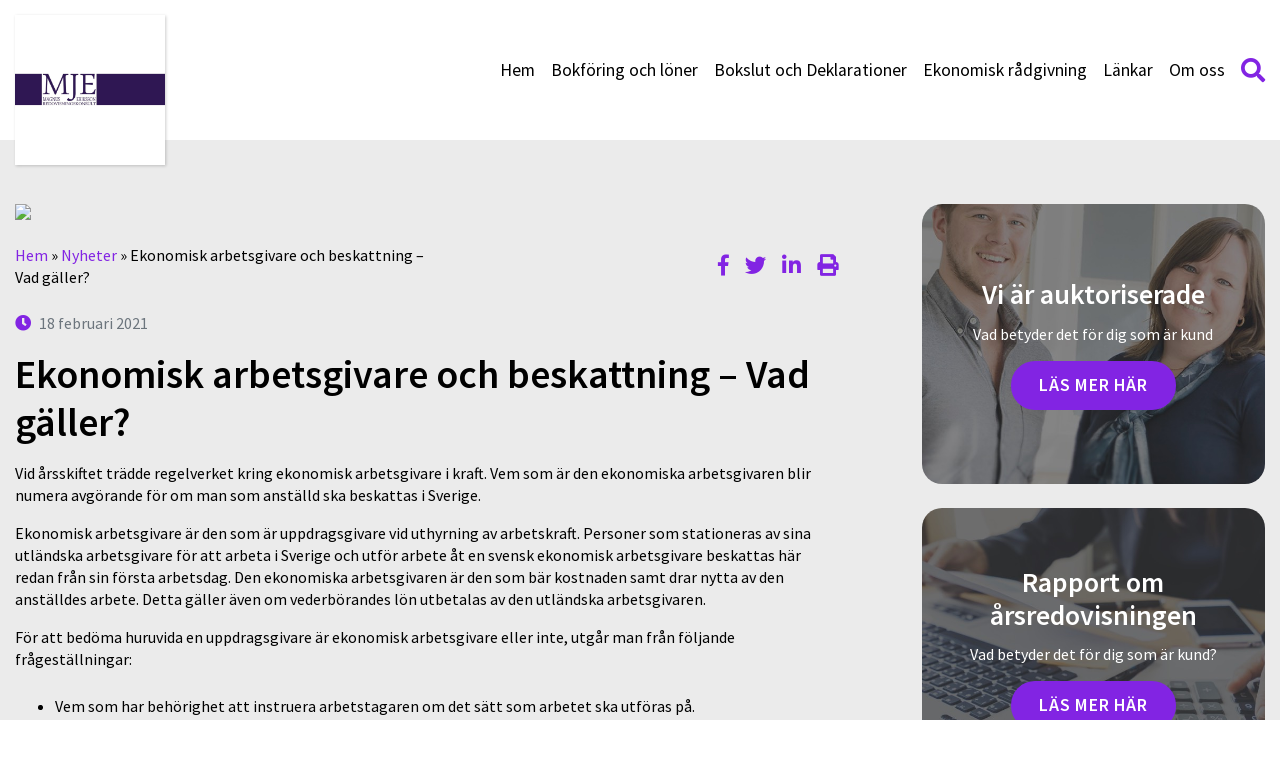

--- FILE ---
content_type: text/html; charset=UTF-8
request_url: https://www.mjeredovisningskonsultab.se/artiklar/ekonomisk-arbetsgivare-och-beskattning-vad-galler/
body_size: 18171
content:
<!DOCTYPE html>
<html lang="sv-SE">
<head>
	<meta http-equiv="X-UA-Compatible" content="IE=edge">
	<meta charset="UTF-8" />
<script type="text/javascript">
var gform;gform||(document.addEventListener("gform_main_scripts_loaded",function(){gform.scriptsLoaded=!0}),window.addEventListener("DOMContentLoaded",function(){gform.domLoaded=!0}),gform={domLoaded:!1,scriptsLoaded:!1,initializeOnLoaded:function(o){gform.domLoaded&&gform.scriptsLoaded?o():!gform.domLoaded&&gform.scriptsLoaded?window.addEventListener("DOMContentLoaded",o):document.addEventListener("gform_main_scripts_loaded",o)},hooks:{action:{},filter:{}},addAction:function(o,n,r,t){gform.addHook("action",o,n,r,t)},addFilter:function(o,n,r,t){gform.addHook("filter",o,n,r,t)},doAction:function(o){gform.doHook("action",o,arguments)},applyFilters:function(o){return gform.doHook("filter",o,arguments)},removeAction:function(o,n){gform.removeHook("action",o,n)},removeFilter:function(o,n,r){gform.removeHook("filter",o,n,r)},addHook:function(o,n,r,t,i){null==gform.hooks[o][n]&&(gform.hooks[o][n]=[]);var e=gform.hooks[o][n];null==i&&(i=n+"_"+e.length),gform.hooks[o][n].push({tag:i,callable:r,priority:t=null==t?10:t})},doHook:function(n,o,r){var t;if(r=Array.prototype.slice.call(r,1),null!=gform.hooks[n][o]&&((o=gform.hooks[n][o]).sort(function(o,n){return o.priority-n.priority}),o.forEach(function(o){"function"!=typeof(t=o.callable)&&(t=window[t]),"action"==n?t.apply(null,r):r[0]=t.apply(null,r)})),"filter"==n)return r[0]},removeHook:function(o,n,t,i){var r;null!=gform.hooks[o][n]&&(r=(r=gform.hooks[o][n]).filter(function(o,n,r){return!!(null!=i&&i!=o.tag||null!=t&&t!=o.priority)}),gform.hooks[o][n]=r)}});
</script>

	<meta name="viewport" content="width=device-width, initial-scale=1, user-scalable=0">	
	<link rel="pingback" href="https://www.mjeredovisningskonsultab.se/xmlrpc.php" />
	<meta name='robots' content='index, follow, max-image-preview:large, max-snippet:-1, max-video-preview:-1' />
<meta name="google-site-verification" content="DUpO0Ck-41hQloK2fs6Kr-v9cS82pCelgFhosoaFx3Y" />
<meta name="google-site-verification" content="sT-vQvS1Tl0xmRv5rOlaPDF2SgnUkL9sGVPEJnLCPqg" />

	<!-- This site is optimized with the Yoast SEO plugin v19.10 - https://yoast.com/wordpress/plugins/seo/ -->
	<title>Ekonomisk arbetsgivare och beskattning – Vad gäller? - MJE Redovisningskonsult AB</title>
	<link rel="canonical" href="https://www.mjeredovisningskonsultab.se/artiklar/ekonomisk-arbetsgivare-och-beskattning-vad-galler/" />
	<meta property="og:locale" content="sv_SE" />
	<meta property="og:type" content="article" />
	<meta property="og:title" content="Ekonomisk arbetsgivare och beskattning – Vad gäller? - MJE Redovisningskonsult AB" />
	<meta property="og:description" content="Vid årsskiftet trädde regelverket kring ekonomisk arbetsgivare i kraft. Vem som är den ekonomiska arbetsgivaren blir numera avgörande för om man som anställd ska beskattas i ..." />
	<meta property="og:url" content="https://www.mjeredovisningskonsultab.se/artiklar/ekonomisk-arbetsgivare-och-beskattning-vad-galler/" />
	<meta property="og:site_name" content="MJE Redovisningskonsult AB" />
	<meta property="article:published_time" content="2021-02-18T00:36:18+00:00" />
	<meta name="twitter:label1" content="Skriven av" />
	<meta name="twitter:data1" content="" />
	<meta name="twitter:label2" content="Beräknad lästid" />
	<meta name="twitter:data2" content="3 minuter" />
	<script type="application/ld+json" class="yoast-schema-graph">{"@context":"https://schema.org","@graph":[{"@type":"WebPage","@id":"https://www.mjeredovisningskonsultab.se/artiklar/ekonomisk-arbetsgivare-och-beskattning-vad-galler/","url":"https://www.mjeredovisningskonsultab.se/artiklar/ekonomisk-arbetsgivare-och-beskattning-vad-galler/","name":"Ekonomisk arbetsgivare och beskattning – Vad gäller? - MJE Redovisningskonsult AB","isPartOf":{"@id":"https://www.mjeredovisningskonsultab.se/#website"},"datePublished":"2021-02-18T00:36:18+00:00","dateModified":"2021-02-18T00:36:18+00:00","author":{"@id":""},"breadcrumb":{"@id":"https://www.mjeredovisningskonsultab.se/artiklar/ekonomisk-arbetsgivare-och-beskattning-vad-galler/#breadcrumb"},"inLanguage":"sv-SE","potentialAction":[{"@type":"ReadAction","target":["https://www.mjeredovisningskonsultab.se/artiklar/ekonomisk-arbetsgivare-och-beskattning-vad-galler/"]}]},{"@type":"BreadcrumbList","@id":"https://www.mjeredovisningskonsultab.se/artiklar/ekonomisk-arbetsgivare-och-beskattning-vad-galler/#breadcrumb","itemListElement":[{"@type":"ListItem","position":1,"name":"Hem","item":"https://www.mjeredovisningskonsultab.se/"},{"@type":"ListItem","position":2,"name":"Nyheter","item":"https://www.mjeredovisningskonsultab.se/nyhetsarkivet/"},{"@type":"ListItem","position":3,"name":"Ekonomisk arbetsgivare och beskattning – Vad gäller?"}]},{"@type":"WebSite","@id":"https://www.mjeredovisningskonsultab.se/#website","url":"https://www.mjeredovisningskonsultab.se/","name":"MJE Redovisningskonsult AB","description":"","potentialAction":[{"@type":"SearchAction","target":{"@type":"EntryPoint","urlTemplate":"https://www.mjeredovisningskonsultab.se/?s={search_term_string}"},"query-input":"required name=search_term_string"}],"inLanguage":"sv-SE"},{"@type":"Person","@id":"","url":"https://www.mjeredovisningskonsultab.se/author/"}]}</script>
	<!-- / Yoast SEO plugin. -->


<link rel='dns-prefetch' href='//www.google.com' />
<link rel='dns-prefetch' href='//maxcdn.bootstrapcdn.com' />
<script type="text/javascript">
window._wpemojiSettings = {"baseUrl":"https:\/\/s.w.org\/images\/core\/emoji\/14.0.0\/72x72\/","ext":".png","svgUrl":"https:\/\/s.w.org\/images\/core\/emoji\/14.0.0\/svg\/","svgExt":".svg","source":{"concatemoji":"https:\/\/www.mjeredovisningskonsultab.se\/wp-includes\/js\/wp-emoji-release.min.js?ver=6.1.9"}};
/*! This file is auto-generated */
!function(e,a,t){var n,r,o,i=a.createElement("canvas"),p=i.getContext&&i.getContext("2d");function s(e,t){var a=String.fromCharCode,e=(p.clearRect(0,0,i.width,i.height),p.fillText(a.apply(this,e),0,0),i.toDataURL());return p.clearRect(0,0,i.width,i.height),p.fillText(a.apply(this,t),0,0),e===i.toDataURL()}function c(e){var t=a.createElement("script");t.src=e,t.defer=t.type="text/javascript",a.getElementsByTagName("head")[0].appendChild(t)}for(o=Array("flag","emoji"),t.supports={everything:!0,everythingExceptFlag:!0},r=0;r<o.length;r++)t.supports[o[r]]=function(e){if(p&&p.fillText)switch(p.textBaseline="top",p.font="600 32px Arial",e){case"flag":return s([127987,65039,8205,9895,65039],[127987,65039,8203,9895,65039])?!1:!s([55356,56826,55356,56819],[55356,56826,8203,55356,56819])&&!s([55356,57332,56128,56423,56128,56418,56128,56421,56128,56430,56128,56423,56128,56447],[55356,57332,8203,56128,56423,8203,56128,56418,8203,56128,56421,8203,56128,56430,8203,56128,56423,8203,56128,56447]);case"emoji":return!s([129777,127995,8205,129778,127999],[129777,127995,8203,129778,127999])}return!1}(o[r]),t.supports.everything=t.supports.everything&&t.supports[o[r]],"flag"!==o[r]&&(t.supports.everythingExceptFlag=t.supports.everythingExceptFlag&&t.supports[o[r]]);t.supports.everythingExceptFlag=t.supports.everythingExceptFlag&&!t.supports.flag,t.DOMReady=!1,t.readyCallback=function(){t.DOMReady=!0},t.supports.everything||(n=function(){t.readyCallback()},a.addEventListener?(a.addEventListener("DOMContentLoaded",n,!1),e.addEventListener("load",n,!1)):(e.attachEvent("onload",n),a.attachEvent("onreadystatechange",function(){"complete"===a.readyState&&t.readyCallback()})),(e=t.source||{}).concatemoji?c(e.concatemoji):e.wpemoji&&e.twemoji&&(c(e.twemoji),c(e.wpemoji)))}(window,document,window._wpemojiSettings);
</script>
<style type="text/css">
img.wp-smiley,
img.emoji {
	display: inline !important;
	border: none !important;
	box-shadow: none !important;
	height: 1em !important;
	width: 1em !important;
	margin: 0 0.07em !important;
	vertical-align: -0.1em !important;
	background: none !important;
	padding: 0 !important;
}
</style>
	<link rel='stylesheet' id='wp-block-library-css' href='https://www.mjeredovisningskonsultab.se/wp-includes/css/dist/block-library/style.min.css?ver=6.1.9' type='text/css' media='all' />
<link rel='stylesheet' id='classic-theme-styles-css' href='https://www.mjeredovisningskonsultab.se/wp-includes/css/classic-themes.min.css?ver=1' type='text/css' media='all' />
<style id='global-styles-inline-css' type='text/css'>
body{--wp--preset--color--black: #000000;--wp--preset--color--cyan-bluish-gray: #abb8c3;--wp--preset--color--white: #ffffff;--wp--preset--color--pale-pink: #f78da7;--wp--preset--color--vivid-red: #cf2e2e;--wp--preset--color--luminous-vivid-orange: #ff6900;--wp--preset--color--luminous-vivid-amber: #fcb900;--wp--preset--color--light-green-cyan: #7bdcb5;--wp--preset--color--vivid-green-cyan: #00d084;--wp--preset--color--pale-cyan-blue: #8ed1fc;--wp--preset--color--vivid-cyan-blue: #0693e3;--wp--preset--color--vivid-purple: #9b51e0;--wp--preset--gradient--vivid-cyan-blue-to-vivid-purple: linear-gradient(135deg,rgba(6,147,227,1) 0%,rgb(155,81,224) 100%);--wp--preset--gradient--light-green-cyan-to-vivid-green-cyan: linear-gradient(135deg,rgb(122,220,180) 0%,rgb(0,208,130) 100%);--wp--preset--gradient--luminous-vivid-amber-to-luminous-vivid-orange: linear-gradient(135deg,rgba(252,185,0,1) 0%,rgba(255,105,0,1) 100%);--wp--preset--gradient--luminous-vivid-orange-to-vivid-red: linear-gradient(135deg,rgba(255,105,0,1) 0%,rgb(207,46,46) 100%);--wp--preset--gradient--very-light-gray-to-cyan-bluish-gray: linear-gradient(135deg,rgb(238,238,238) 0%,rgb(169,184,195) 100%);--wp--preset--gradient--cool-to-warm-spectrum: linear-gradient(135deg,rgb(74,234,220) 0%,rgb(151,120,209) 20%,rgb(207,42,186) 40%,rgb(238,44,130) 60%,rgb(251,105,98) 80%,rgb(254,248,76) 100%);--wp--preset--gradient--blush-light-purple: linear-gradient(135deg,rgb(255,206,236) 0%,rgb(152,150,240) 100%);--wp--preset--gradient--blush-bordeaux: linear-gradient(135deg,rgb(254,205,165) 0%,rgb(254,45,45) 50%,rgb(107,0,62) 100%);--wp--preset--gradient--luminous-dusk: linear-gradient(135deg,rgb(255,203,112) 0%,rgb(199,81,192) 50%,rgb(65,88,208) 100%);--wp--preset--gradient--pale-ocean: linear-gradient(135deg,rgb(255,245,203) 0%,rgb(182,227,212) 50%,rgb(51,167,181) 100%);--wp--preset--gradient--electric-grass: linear-gradient(135deg,rgb(202,248,128) 0%,rgb(113,206,126) 100%);--wp--preset--gradient--midnight: linear-gradient(135deg,rgb(2,3,129) 0%,rgb(40,116,252) 100%);--wp--preset--duotone--dark-grayscale: url('#wp-duotone-dark-grayscale');--wp--preset--duotone--grayscale: url('#wp-duotone-grayscale');--wp--preset--duotone--purple-yellow: url('#wp-duotone-purple-yellow');--wp--preset--duotone--blue-red: url('#wp-duotone-blue-red');--wp--preset--duotone--midnight: url('#wp-duotone-midnight');--wp--preset--duotone--magenta-yellow: url('#wp-duotone-magenta-yellow');--wp--preset--duotone--purple-green: url('#wp-duotone-purple-green');--wp--preset--duotone--blue-orange: url('#wp-duotone-blue-orange');--wp--preset--font-size--small: 13px;--wp--preset--font-size--medium: 20px;--wp--preset--font-size--large: 36px;--wp--preset--font-size--x-large: 42px;--wp--preset--spacing--20: 0.44rem;--wp--preset--spacing--30: 0.67rem;--wp--preset--spacing--40: 1rem;--wp--preset--spacing--50: 1.5rem;--wp--preset--spacing--60: 2.25rem;--wp--preset--spacing--70: 3.38rem;--wp--preset--spacing--80: 5.06rem;}:where(.is-layout-flex){gap: 0.5em;}body .is-layout-flow > .alignleft{float: left;margin-inline-start: 0;margin-inline-end: 2em;}body .is-layout-flow > .alignright{float: right;margin-inline-start: 2em;margin-inline-end: 0;}body .is-layout-flow > .aligncenter{margin-left: auto !important;margin-right: auto !important;}body .is-layout-constrained > .alignleft{float: left;margin-inline-start: 0;margin-inline-end: 2em;}body .is-layout-constrained > .alignright{float: right;margin-inline-start: 2em;margin-inline-end: 0;}body .is-layout-constrained > .aligncenter{margin-left: auto !important;margin-right: auto !important;}body .is-layout-constrained > :where(:not(.alignleft):not(.alignright):not(.alignfull)){max-width: var(--wp--style--global--content-size);margin-left: auto !important;margin-right: auto !important;}body .is-layout-constrained > .alignwide{max-width: var(--wp--style--global--wide-size);}body .is-layout-flex{display: flex;}body .is-layout-flex{flex-wrap: wrap;align-items: center;}body .is-layout-flex > *{margin: 0;}:where(.wp-block-columns.is-layout-flex){gap: 2em;}.has-black-color{color: var(--wp--preset--color--black) !important;}.has-cyan-bluish-gray-color{color: var(--wp--preset--color--cyan-bluish-gray) !important;}.has-white-color{color: var(--wp--preset--color--white) !important;}.has-pale-pink-color{color: var(--wp--preset--color--pale-pink) !important;}.has-vivid-red-color{color: var(--wp--preset--color--vivid-red) !important;}.has-luminous-vivid-orange-color{color: var(--wp--preset--color--luminous-vivid-orange) !important;}.has-luminous-vivid-amber-color{color: var(--wp--preset--color--luminous-vivid-amber) !important;}.has-light-green-cyan-color{color: var(--wp--preset--color--light-green-cyan) !important;}.has-vivid-green-cyan-color{color: var(--wp--preset--color--vivid-green-cyan) !important;}.has-pale-cyan-blue-color{color: var(--wp--preset--color--pale-cyan-blue) !important;}.has-vivid-cyan-blue-color{color: var(--wp--preset--color--vivid-cyan-blue) !important;}.has-vivid-purple-color{color: var(--wp--preset--color--vivid-purple) !important;}.has-black-background-color{background-color: var(--wp--preset--color--black) !important;}.has-cyan-bluish-gray-background-color{background-color: var(--wp--preset--color--cyan-bluish-gray) !important;}.has-white-background-color{background-color: var(--wp--preset--color--white) !important;}.has-pale-pink-background-color{background-color: var(--wp--preset--color--pale-pink) !important;}.has-vivid-red-background-color{background-color: var(--wp--preset--color--vivid-red) !important;}.has-luminous-vivid-orange-background-color{background-color: var(--wp--preset--color--luminous-vivid-orange) !important;}.has-luminous-vivid-amber-background-color{background-color: var(--wp--preset--color--luminous-vivid-amber) !important;}.has-light-green-cyan-background-color{background-color: var(--wp--preset--color--light-green-cyan) !important;}.has-vivid-green-cyan-background-color{background-color: var(--wp--preset--color--vivid-green-cyan) !important;}.has-pale-cyan-blue-background-color{background-color: var(--wp--preset--color--pale-cyan-blue) !important;}.has-vivid-cyan-blue-background-color{background-color: var(--wp--preset--color--vivid-cyan-blue) !important;}.has-vivid-purple-background-color{background-color: var(--wp--preset--color--vivid-purple) !important;}.has-black-border-color{border-color: var(--wp--preset--color--black) !important;}.has-cyan-bluish-gray-border-color{border-color: var(--wp--preset--color--cyan-bluish-gray) !important;}.has-white-border-color{border-color: var(--wp--preset--color--white) !important;}.has-pale-pink-border-color{border-color: var(--wp--preset--color--pale-pink) !important;}.has-vivid-red-border-color{border-color: var(--wp--preset--color--vivid-red) !important;}.has-luminous-vivid-orange-border-color{border-color: var(--wp--preset--color--luminous-vivid-orange) !important;}.has-luminous-vivid-amber-border-color{border-color: var(--wp--preset--color--luminous-vivid-amber) !important;}.has-light-green-cyan-border-color{border-color: var(--wp--preset--color--light-green-cyan) !important;}.has-vivid-green-cyan-border-color{border-color: var(--wp--preset--color--vivid-green-cyan) !important;}.has-pale-cyan-blue-border-color{border-color: var(--wp--preset--color--pale-cyan-blue) !important;}.has-vivid-cyan-blue-border-color{border-color: var(--wp--preset--color--vivid-cyan-blue) !important;}.has-vivid-purple-border-color{border-color: var(--wp--preset--color--vivid-purple) !important;}.has-vivid-cyan-blue-to-vivid-purple-gradient-background{background: var(--wp--preset--gradient--vivid-cyan-blue-to-vivid-purple) !important;}.has-light-green-cyan-to-vivid-green-cyan-gradient-background{background: var(--wp--preset--gradient--light-green-cyan-to-vivid-green-cyan) !important;}.has-luminous-vivid-amber-to-luminous-vivid-orange-gradient-background{background: var(--wp--preset--gradient--luminous-vivid-amber-to-luminous-vivid-orange) !important;}.has-luminous-vivid-orange-to-vivid-red-gradient-background{background: var(--wp--preset--gradient--luminous-vivid-orange-to-vivid-red) !important;}.has-very-light-gray-to-cyan-bluish-gray-gradient-background{background: var(--wp--preset--gradient--very-light-gray-to-cyan-bluish-gray) !important;}.has-cool-to-warm-spectrum-gradient-background{background: var(--wp--preset--gradient--cool-to-warm-spectrum) !important;}.has-blush-light-purple-gradient-background{background: var(--wp--preset--gradient--blush-light-purple) !important;}.has-blush-bordeaux-gradient-background{background: var(--wp--preset--gradient--blush-bordeaux) !important;}.has-luminous-dusk-gradient-background{background: var(--wp--preset--gradient--luminous-dusk) !important;}.has-pale-ocean-gradient-background{background: var(--wp--preset--gradient--pale-ocean) !important;}.has-electric-grass-gradient-background{background: var(--wp--preset--gradient--electric-grass) !important;}.has-midnight-gradient-background{background: var(--wp--preset--gradient--midnight) !important;}.has-small-font-size{font-size: var(--wp--preset--font-size--small) !important;}.has-medium-font-size{font-size: var(--wp--preset--font-size--medium) !important;}.has-large-font-size{font-size: var(--wp--preset--font-size--large) !important;}.has-x-large-font-size{font-size: var(--wp--preset--font-size--x-large) !important;}
.wp-block-navigation a:where(:not(.wp-element-button)){color: inherit;}
:where(.wp-block-columns.is-layout-flex){gap: 2em;}
.wp-block-pullquote{font-size: 1.5em;line-height: 1.6;}
</style>
<link rel='stylesheet' id='theme-my-login-css' href='https://www.mjeredovisningskonsultab.se/wp-content/plugins/theme-my-login/assets/styles/theme-my-login.min.css?ver=7.1.5' type='text/css' media='all' />
<link rel='stylesheet' id='advanced-google-recaptcha-style-css' href='https://www.mjeredovisningskonsultab.se/wp-content/plugins/advanced-google-recaptcha/assets/css/captcha.min.css?ver=1.0.12' type='text/css' media='all' />
<link rel='stylesheet' id='style-css' href='https://www.mjeredovisningskonsultab.se/wp-content/cache/autoptimize/224/css/autoptimize_single_fab510f8760cd46cb9a3bb12fdaae6d3.css?ver=1743420423' type='text/css' media='all' />
<link rel='stylesheet' id='font-awesome-css' href='//maxcdn.bootstrapcdn.com/font-awesome/4.7.0/css/font-awesome.min.css' type='text/css' media='all' />
<link rel='stylesheet' id='dashicons-css' href='https://www.mjeredovisningskonsultab.se/wp-includes/css/dashicons.min.css?ver=6.1.9' type='text/css' media='all' />
<link rel='stylesheet' id='acf-global-css' href='https://www.mjeredovisningskonsultab.se/wp-content/cache/autoptimize/224/css/autoptimize_single_d7aba37db2ed2ddf55d4112f1a1d7450.css?ver=6.0.4' type='text/css' media='all' />
<link rel='stylesheet' id='acf-input-css' href='https://www.mjeredovisningskonsultab.se/wp-content/cache/autoptimize/224/css/autoptimize_single_dbd237ce7607d4b1a54c34ac12b4aad7.css?ver=6.0.4' type='text/css' media='all' />
<link rel='stylesheet' id='acf-pro-input-css' href='https://www.mjeredovisningskonsultab.se/wp-content/cache/autoptimize/224/css/autoptimize_single_7d0a0014f708701a8892279fb9c91b5e.css?ver=6.0.4' type='text/css' media='all' />
<link rel='stylesheet' id='select2-css' href='https://www.mjeredovisningskonsultab.se/wp-content/plugins/advanced-custom-fields-pro/assets/inc/select2/4/select2.min.css?ver=4.0.13' type='text/css' media='all' />
<link rel='stylesheet' id='acf-datepicker-css' href='https://www.mjeredovisningskonsultab.se/wp-content/plugins/advanced-custom-fields-pro/assets/inc/datepicker/jquery-ui.min.css?ver=1.11.4' type='text/css' media='all' />
<link rel='stylesheet' id='acf-timepicker-css' href='https://www.mjeredovisningskonsultab.se/wp-content/plugins/advanced-custom-fields-pro/assets/inc/timepicker/jquery-ui-timepicker-addon.min.css?ver=1.6.1' type='text/css' media='all' />
<link rel='stylesheet' id='wp-color-picker-css' href='https://www.mjeredovisningskonsultab.se/wp-admin/css/color-picker.min.css?ver=6.1.9' type='text/css' media='all' />
<link rel='stylesheet' id='wppb_stylesheet-css' href='https://www.mjeredovisningskonsultab.se/wp-content/cache/autoptimize/224/css/autoptimize_single_79f99753aee7dde9719c1f7d3fe5245b.css?ver=3.8.5' type='text/css' media='all' />
<script type='text/javascript' src='https://www.mjeredovisningskonsultab.se/wp-includes/js/jquery/jquery.min.js?ver=3.6.1' id='jquery-core-js'></script>
<script type='text/javascript' src='https://www.mjeredovisningskonsultab.se/wp-includes/js/jquery/jquery-migrate.min.js?ver=3.3.2' id='jquery-migrate-js'></script>
<script type='text/javascript' id='advanced-google-recaptcha-custom-js-extra'>
/* <![CDATA[ */
var agrRecaptcha = {"site_key":"6LekjSArAAAAAOP1v-_bsGyw26cqti3ewwcY857h"};
/* ]]> */
</script>
<script type='text/javascript' src='https://www.mjeredovisningskonsultab.se/wp-content/plugins/advanced-google-recaptcha/assets/js/captcha.min.js?ver=1.0.12' id='advanced-google-recaptcha-custom-js'></script>
<script type='text/javascript' src='https://www.google.com/recaptcha/api.js?hl=sv_SE&#038;onload=agrLoad&#038;render=explicit&#038;ver=1.0.12' id='advanced-google-recaptcha-api-js'></script>
<script type='text/javascript' src='https://www.mjeredovisningskonsultab.se/wp-includes/js/jquery/ui/core.min.js?ver=1.13.2' id='jquery-ui-core-js'></script>
<script type='text/javascript' src='https://www.mjeredovisningskonsultab.se/wp-includes/js/jquery/ui/mouse.min.js?ver=1.13.2' id='jquery-ui-mouse-js'></script>
<script type='text/javascript' src='https://www.mjeredovisningskonsultab.se/wp-includes/js/jquery/ui/sortable.min.js?ver=1.13.2' id='jquery-ui-sortable-js'></script>
<script type='text/javascript' src='https://www.mjeredovisningskonsultab.se/wp-includes/js/jquery/ui/resizable.min.js?ver=1.13.2' id='jquery-ui-resizable-js'></script>
<script type='text/javascript' id='acf-js-extra'>
/* <![CDATA[ */
var acfL10n = {"Are you sure?":"\u00c4r du s\u00e4ker?","Yes":"Ja","No":"Nej","Remove":"Ta bort","Cancel":"Avbryt","The changes you made will be lost if you navigate away from this page":"De \u00e4ndringar du gjort kommer att g\u00e5 f\u00f6rlorade om du navigerar bort fr\u00e5n denna sida","Validation successful":"Validering lyckades","Validation failed":"Validering misslyckades","1 field requires attention":"1 f\u00e4lt kr\u00e4ver din uppm\u00e4rksamhet","%d fields require attention":"%d f\u00e4lt kr\u00e4ver din uppm\u00e4rksamhet","Edit field group":"Redigera f\u00e4ltgrupp","Select Image":"V\u00e4lj bild","Edit Image":"Redigera bild","Update Image":"Uppdatera bild","All images":"Alla bilder","Select File":"V\u00e4lj fil","Edit File":"Redigera fil","Update File":"Uppdatera fil","Maximum values reached ( {max} values )":"Maximala v\u00e4rden uppn\u00e5dda ( {max} v\u00e4rden)","Loading":"Laddar in","No matches found":"Inga matchningar hittades","Sorry, this browser does not support geolocation":"Denna webbl\u00e4sare saknar st\u00f6d f\u00f6r platsinformation","Minimum rows reached ({min} rows)":"Minsta till\u00e5tna antal rader uppn\u00e5tt ({min} rader)","Maximum rows reached ({max} rows)":"H\u00f6gsta till\u00e5tna antal rader uppn\u00e5tt ({max} rader)","Error loading page":"Kunde inte ladda in sida","layouts":"layouter","This field requires at least {min} {label} {identifier}":"Detta f\u00e4lt kr\u00e4ver minst {min} {label} {identifier}","This field has a limit of {max} {label} {identifier}":"Detta f\u00e4lt har en gr\u00e4ns p\u00e5 {max} {label} {identifier}","{available} {label} {identifier} available (max {max})":"{available} {label} {identifier} tillg\u00e4nglig (max {max})","{required} {label} {identifier} required (min {min})":"{required} {label} {identifier} kr\u00e4vs (min {min})","Flexible Content requires at least 1 layout":"Flexibelt inneh\u00e5ll kr\u00e4ver minst 1 layout","Add Image to Gallery":"L\u00e4gg till bild i galleriet","Maximum selection reached":"H\u00f6gsta till\u00e5tna antal val uppn\u00e5tt","Select.verb":"V\u00e4lj","Edit.verb":"Redigera","Update.verb":"Uppdatera","Uploaded to this post":"Uppladdat till detta inl\u00e4gg","Expand Details":"Expandera detaljer","Collapse Details":"Minimera detaljer","Restricted":"Begr\u00e4nsad"};
/* ]]> */
</script>
<script type='text/javascript' src='https://www.mjeredovisningskonsultab.se/wp-content/plugins/advanced-custom-fields-pro/assets/build/js/acf.min.js?ver=6.0.4' id='acf-js'></script>
<script type='text/javascript' src='https://www.mjeredovisningskonsultab.se/wp-content/plugins/advanced-custom-fields-pro/assets/build/js/acf-input.min.js?ver=6.0.4' id='acf-input-js'></script>
<script type='text/javascript' src='https://www.mjeredovisningskonsultab.se/wp-content/plugins/advanced-custom-fields-pro/assets/build/js/pro/acf-pro-input.min.js?ver=6.0.4' id='acf-pro-input-js'></script>
<script type='text/javascript' src='https://www.mjeredovisningskonsultab.se/wp-content/plugins/advanced-custom-fields-pro/assets/inc/select2/4/select2.full.min.js?ver=4.0.13' id='select2-js'></script>
<script type='text/javascript' src='https://www.mjeredovisningskonsultab.se/wp-includes/js/jquery/ui/datepicker.min.js?ver=1.13.2' id='jquery-ui-datepicker-js'></script>
<script type='text/javascript' src='https://www.mjeredovisningskonsultab.se/wp-content/plugins/advanced-custom-fields-pro/assets/inc/timepicker/jquery-ui-timepicker-addon.min.js?ver=1.6.1' id='acf-timepicker-js'></script>
<script type='text/javascript' src='https://www.mjeredovisningskonsultab.se/wp-includes/js/jquery/ui/draggable.min.js?ver=1.13.2' id='jquery-ui-draggable-js'></script>
<script type='text/javascript' src='https://www.mjeredovisningskonsultab.se/wp-includes/js/jquery/ui/slider.min.js?ver=1.13.2' id='jquery-ui-slider-js'></script>
<script type='text/javascript' src='https://www.mjeredovisningskonsultab.se/wp-includes/js/jquery/jquery.ui.touch-punch.js?ver=0.2.2' id='jquery-touch-punch-js'></script>
<script type='text/javascript' src='https://www.mjeredovisningskonsultab.se/wp-admin/js/iris.min.js?ver=1.0.7' id='iris-js'></script>
<script type='text/javascript' src='https://www.mjeredovisningskonsultab.se/wp-includes/js/dist/vendor/regenerator-runtime.min.js?ver=0.13.9' id='regenerator-runtime-js'></script>
<script type='text/javascript' src='https://www.mjeredovisningskonsultab.se/wp-includes/js/dist/vendor/wp-polyfill.min.js?ver=3.15.0' id='wp-polyfill-js'></script>
<script type='text/javascript' src='https://www.mjeredovisningskonsultab.se/wp-includes/js/dist/hooks.min.js?ver=4169d3cf8e8d95a3d6d5' id='wp-hooks-js'></script>
<script type='text/javascript' src='https://www.mjeredovisningskonsultab.se/wp-includes/js/dist/i18n.min.js?ver=9e794f35a71bb98672ae' id='wp-i18n-js'></script>
<script type='text/javascript' id='wp-i18n-js-after'>
wp.i18n.setLocaleData( { 'text direction\u0004ltr': [ 'ltr' ] } );
</script>
<script type='text/javascript' id='wp-color-picker-js-translations'>
( function( domain, translations ) {
	var localeData = translations.locale_data[ domain ] || translations.locale_data.messages;
	localeData[""].domain = domain;
	wp.i18n.setLocaleData( localeData, domain );
} )( "default", {"translation-revision-date":"2024-01-31 11:05:47+0000","generator":"GlotPress\/4.0.1","domain":"messages","locale_data":{"messages":{"":{"domain":"messages","plural-forms":"nplurals=2; plural=n != 1;","lang":"sv_SE"},"Clear color":["Rensa f\u00e4rg"],"Select default color":["V\u00e4lj standardf\u00e4rg"],"Select Color":["V\u00e4lj f\u00e4rg"],"Color value":["F\u00e4rgv\u00e4rde"],"Clear":["Rensa"],"Default":["Standard"]}},"comment":{"reference":"wp-admin\/js\/color-picker.js"}} );
</script>
<script type='text/javascript' src='https://www.mjeredovisningskonsultab.se/wp-admin/js/color-picker.min.js?ver=6.1.9' id='wp-color-picker-js'></script>
<script type='text/javascript' src='https://www.mjeredovisningskonsultab.se/wp-content/plugins/advanced-custom-fields-pro/assets/inc/color-picker-alpha/wp-color-picker-alpha.js?ver=3.0.0' id='acf-color-picker-alpha-js'></script>
<link rel="https://api.w.org/" href="https://www.mjeredovisningskonsultab.se/wp-json/" /><link rel="alternate" type="application/json" href="https://www.mjeredovisningskonsultab.se/wp-json/wp/v2/posts/765" /><link rel='shortlink' href='https://www.mjeredovisningskonsultab.se/?p=765' />
<link rel="alternate" type="application/json+oembed" href="https://www.mjeredovisningskonsultab.se/wp-json/oembed/1.0/embed?url=https%3A%2F%2Fwww.mjeredovisningskonsultab.se%2Fartiklar%2Fekonomisk-arbetsgivare-och-beskattning-vad-galler%2F" />
<link rel="alternate" type="text/xml+oembed" href="https://www.mjeredovisningskonsultab.se/wp-json/oembed/1.0/embed?url=https%3A%2F%2Fwww.mjeredovisningskonsultab.se%2Fartiklar%2Fekonomisk-arbetsgivare-och-beskattning-vad-galler%2F&#038;format=xml" />
<style type="text/css" id="colortheme-custom-style-colortheme_custom_bg">
.custom-primary a { color: #8224e3; /* color */ }
.custom-primary .page-content a:not(.myt-btn):not(.button):not(.acf-icon) { color: #8224e3; /* color */ }
.custom-primary .footer--top { background-color: #8224e3; /* color */ }
.custom-primary .feed-block__date { background-color: #8224e3; /* color */ }
.custom-primary .news-card:before { background-color: #8224e3; /* color */ }
.custom-primary .news-card__date .fa { color: #8224e3; /* color */ }
.custom-primary .entry-date .fa { color: #8224e3; /* color */ }
.custom-primary .page-pagination .page-numbers.current { background-color: #8224e3; /* color */ }
.custom-primary .widget_editable_menu_widget .expand .fa { color: #8224e3; /* color */ }
.custom-primary .widget_editable_menu_widget li.current_page_item a { color: #8224e3 !important; /* color */ }
.custom-primary .contact .contact__tel { color: #8224e3 !important; /* color */ }
.custom-primary .contact .contact__email { color: #8224e3 !important; /* color */ }
</style><style type="text/css" id="colortheme-custom-style-colortheme_custom_button_bg">
.custom-primary input[type="submit"]:not(.acf-button), .custom-primary input[type="reset"]:not(.acf-button) { background-color: #8224e3; /* color */ }
.custom-primary .myt-btn--primary { background-color: #8224e3; /* color */ }
.custom-primary .myt-btn--hollow { border-color: #8224e3; /* color */ }
.custom-primary .myt-btn--hollow { color: #8224e3; /* color */ }
.custom-primary .myt-btn--hollow:hover, .custom-primary .myt-btn--hollow:focus, .custom-primary .myt-btn--hollow:active { background-color: #8224e3; /* color */  }
.custom-primary .myt-btn--hollow-white:hover, .custom-primary .myt-btn--hollow-white:focus, .custom-primary .myt-btn--hollow-white:active { color: #8224e3; /* color */ }
.custom-primary .cookie-notice-container .button { background-color: #8224e3; /* color */ }
</style><style type="text/css" id="colortheme-custom-style-colortheme_custom_button_text">
.custom-primary .myt-btn--primary { color: #FFFFFF; /* color */ }
.custom-primary .myt-btn--hollow:hover, .custom-primary .myt-btn--hollow:focus, .custom-primary .myt-btn--hollow:active { color: #FFFFFF; /* color */ }
</style><style type="text/css" id="colortheme-custom-style-colortheme_page_header_bg">
.custom-primary .header { background-color: #FFFFFF; /* color */ }
</style><style type="text/css" id="colortheme-custom-style-colortheme_page_header_text">
.custom-primary .main-menu a { color: #000000; /* color */ }
</style><style type="text/css" id="colortheme-custom-style-colortheme_page_header_accent">
.custom-primary .main-menu li.current-menu-item a, .custom-primary .main-menu li.current-page-ancestor a { color: #8224e3; /* color */ }
.custom-primary .main-menu .fa-search { color: #8224e3; /* color */ }
.custom-primary .mobile-btn span, .custom-primary .mobile-btn span:before, .custom-primary .mobile-btn span:after { background-color: #8224e3; /* color */ }
</style></head>
<body class="post-template-default single single-post postid-765 single-format-standard custom-primary" data-mobile-current-page="765" data-heading-font="myt-font-1">
	
	<!--[if IE]>
		<p class="chromeframe">You are using an <strong>outdated</strong> browser. Please <a href="http://browsehappy.com/">upgrade your browser</a> or <a href="http://www.google.com/chromeframe/?redirect=true">activate Google Chrome Frame</a> to improve your experience.</p>
	<![endif]-->	<div style="display: none;">
		<nav id="mmenu" class="mmenu"><ul id="menu-huvudmeny" class="mobile-menu"><li class='mobile-menu-search'><form action='https://www.mjeredovisningskonsultab.se/' id='searchform' method='get' class='row no-gutters'><i class='fa fa-lg fa-search'></i><input type='text' name='s' id='s' placeholder='Skriv din sökfras här' class='col searchfield'><input type='submit' class='col-3 searchsubmit' value='Sök' /></form></li><li id="menu-item-20" class="menu-item menu-item-type-post_type menu-item-object-page menu-item-home menu-item-20"><a href="https://www.mjeredovisningskonsultab.se/">Hem</a></li>
<li id="menu-item-44" class="menu-item menu-item-type-post_type menu-item-object-page menu-item-44"><a href="https://www.mjeredovisningskonsultab.se/bokforing/">Bokföring och löner</a>		<ul class="children">
			<li class="page_item page-item-81 page_item_has_children"><a href="https://www.mjeredovisningskonsultab.se/bokforing/bokforing-lopande-redovisning/">Bokföring, löpande redovisning</a>
<ul class='children'>
	<li class="page_item page-item-84"><a href="https://www.mjeredovisningskonsultab.se/bokforing/bokforing-lopande-redovisning/analys/">Analys</a></li>
	<li class="page_item page-item-88"><a href="https://www.mjeredovisningskonsultab.se/bokforing/bokforing-lopande-redovisning/avstamning/">Avstämning</a></li>
	<li class="page_item page-item-86"><a href="https://www.mjeredovisningskonsultab.se/bokforing/bokforing-lopande-redovisning/reskontra/">Reskontra</a></li>
</ul>
</li>
<li class="page_item page-item-80 page_item_has_children"><a href="https://www.mjeredovisningskonsultab.se/bokforing/ekonomi-och-lonehantering/">Ekonomi- och Lönehantering</a>
<ul class='children'>
	<li class="page_item page-item-87"><a href="https://www.mjeredovisningskonsultab.se/bokforing/ekonomi-och-lonehantering/betalningsuppdrag/">Betalningsuppdrag</a></li>
	<li class="page_item page-item-82"><a href="https://www.mjeredovisningskonsultab.se/bokforing/ekonomi-och-lonehantering/lonehantering/">Lönehantering</a></li>
</ul>
</li>
		</ul>
		</li>
<li id="menu-item-43" class="menu-item menu-item-type-post_type menu-item-object-page menu-item-43"><a href="https://www.mjeredovisningskonsultab.se/bokslut-och-deklarationer/">Bokslut och Deklarationer</a>		<ul class="children">
			<li class="page_item page-item-89 page_item_has_children"><a href="https://www.mjeredovisningskonsultab.se/bokslut-och-deklarationer/bokslut/">Bokslut</a>
<ul class='children'>
	<li class="page_item page-item-91"><a href="https://www.mjeredovisningskonsultab.se/bokslut-och-deklarationer/bokslut/arsredovisning-arsbokslut/">Årsredovisning (Årsbokslut)</a></li>
	<li class="page_item page-item-92"><a href="https://www.mjeredovisningskonsultab.se/bokslut-och-deklarationer/bokslut/rapport-om-arsredovisningen/">Rapport om årsredovisningen</a></li>
</ul>
</li>
<li class="page_item page-item-95 page_item_has_children"><a href="https://www.mjeredovisningskonsultab.se/bokslut-och-deklarationer/deklarationer/">Deklarationer</a>
<ul class='children'>
	<li class="page_item page-item-96"><a href="https://www.mjeredovisningskonsultab.se/bokslut-och-deklarationer/deklarationer/inkomstdeklaration/">Inkomstdeklaration</a></li>
	<li class="page_item page-item-97"><a href="https://www.mjeredovisningskonsultab.se/bokslut-och-deklarationer/deklarationer/skattedeklaration/">Skattedeklaration</a></li>
	<li class="page_item page-item-98"><a href="https://www.mjeredovisningskonsultab.se/bokslut-och-deklarationer/deklarationer/momsdeklaration/">Momsdeklaration</a></li>
</ul>
</li>
		</ul>
		</li>
<li id="menu-item-42" class="menu-item menu-item-type-post_type menu-item-object-page menu-item-42"><a href="https://www.mjeredovisningskonsultab.se/ekonomisk-radgivning/">Ekonomisk rådgivning</a>		<ul class="children">
			<li class="page_item page-item-99 page_item_has_children"><a href="https://www.mjeredovisningskonsultab.se/ekonomisk-radgivning/radgivningstjanster/">Rådgivningstjänster</a>
<ul class='children'>
	<li class="page_item page-item-100"><a href="https://www.mjeredovisningskonsultab.se/ekonomisk-radgivning/radgivningstjanster/starta-foretag/">Starta företag</a></li>
	<li class="page_item page-item-101"><a href="https://www.mjeredovisningskonsultab.se/ekonomisk-radgivning/radgivningstjanster/salja-foretag-foretagsoverlatelse/">Sälja företag (Företagsöverlåtelse)</a></li>
	<li class="page_item page-item-102"><a href="https://www.mjeredovisningskonsultab.se/ekonomisk-radgivning/radgivningstjanster/ekonomistyrning/">Ekonomistyrning</a></li>
	<li class="page_item page-item-103"><a href="https://www.mjeredovisningskonsultab.se/ekonomisk-radgivning/radgivningstjanster/verksamhetsstyrning/">Verksamhetsstyrning</a></li>
	<li class="page_item page-item-94"><a href="https://www.mjeredovisningskonsultab.se/ekonomisk-radgivning/radgivningstjanster/analyser-ovrigt/">Analyser övrigt</a></li>
	<li class="page_item page-item-105"><a href="https://www.mjeredovisningskonsultab.se/ekonomisk-radgivning/radgivningstjanster/skatteradgivning/">Skatterådgivning</a></li>
	<li class="page_item page-item-107"><a href="https://www.mjeredovisningskonsultab.se/ekonomisk-radgivning/radgivningstjanster/affarsradgivning/">Affärsrådgivning</a></li>
	<li class="page_item page-item-108"><a href="https://www.mjeredovisningskonsultab.se/ekonomisk-radgivning/radgivningstjanster/lonsamhetsanalys/">Lönsamhetsanalys</a></li>
</ul>
</li>
		</ul>
		</li>
<li id="menu-item-41" class="menu-item menu-item-type-post_type menu-item-object-page menu-item-41"><a href="https://www.mjeredovisningskonsultab.se/lankar/">Länkar</a></li>
<li id="menu-item-40" class="menu-item menu-item-type-post_type menu-item-object-page menu-item-40"><a href="https://www.mjeredovisningskonsultab.se/om-oss/">Om oss</a></li>
</ul></nav>	</div>

<div class="search-area">
	<div class="container">
		<div class="row">
			<div class="col-24 col-md-18 offset-md-3 searchform d-flex align-items-center">
				<div class="searchform__inner">
	<form role="search" method="get" action="https://www.mjeredovisningskonsultab.se/">
		<input type="submit" class="searchsubmit" value="Sök" />
		<input type="text" placeholder="Skriv din sökfras här" name="s" />
		<i class="fa fa-lg fa-search"></i>
		<i class="fa fa-lg fa-times close-search"></i>
	</form>
</div>
			</div>
		</div>
	</div>
</div>
<header class="header header--framed">
	<div class="container">
		<div class="row">
			<div class="col d-flex align-items-center justify-content-between header__inner">
				<div class="logo">
					<a href="https://www.mjeredovisningskonsultab.se" title="">
																					<div class="logo__framed">
									<img src="https://www.mjeredovisningskonsultab.se/wp-content/uploads/sites/224/2019/03/mjeredovisningskonsult.jpg" />
								</div>
																		</a>
				</div>
				<div class="d-flex flex-column">
																<nav class="menu-huvudmeny-container"><ul id="menu-huvudmeny-1" class="main-menu"><li class="menu-item menu-item-type-post_type menu-item-object-page menu-item-home menu-item-20"><a href="https://www.mjeredovisningskonsultab.se/">Hem</a></li>
<li class="menu-item menu-item-type-post_type menu-item-object-page menu-item-44"><a href="https://www.mjeredovisningskonsultab.se/bokforing/">Bokföring och löner</a></li>
<li class="menu-item menu-item-type-post_type menu-item-object-page menu-item-43"><a href="https://www.mjeredovisningskonsultab.se/bokslut-och-deklarationer/">Bokslut och Deklarationer</a></li>
<li class="menu-item menu-item-type-post_type menu-item-object-page menu-item-42"><a href="https://www.mjeredovisningskonsultab.se/ekonomisk-radgivning/">Ekonomisk rådgivning</a></li>
<li class="menu-item menu-item-type-post_type menu-item-object-page menu-item-41"><a href="https://www.mjeredovisningskonsultab.se/lankar/">Länkar</a></li>
<li class="menu-item menu-item-type-post_type menu-item-object-page menu-item-40"><a href="https://www.mjeredovisningskonsultab.se/om-oss/">Om oss</a></li>
<li class='search-item'><i class='fa fa-search'></i></li></ul></nav>																<a href="#mmenu" class="mobile-btn"><span></span></a>
					 
				</div>
			</div>
		</div>
	</div>
</header>

<div class="header-offset"></div>
<section class="page-content">
	<div class="container">
		<div class="row">
			<div class="col-24 col-md-14 col-lg-16 content-area">
										<div class="page-header">
		<img src="https://www.tidningenkonsulten.se/wp-content/uploads/2021/02/17904798-people-walking-in-the-street-on-a-rainy-day-motion-blurred-792x320.jpg" />	</div>
						    <div class="d-flex page-misc flex-wrap no-gutters">
        <p class="breadcrumbs col-12"><span><span><a href="https://www.mjeredovisningskonsultab.se/">Hem</a> » <span><a href="https://www.mjeredovisningskonsultab.se/nyhetsarkivet/">Nyheter</a> » <span class="breadcrumb_last" aria-current="page">Ekonomisk arbetsgivare och beskattning – Vad gäller?</span></span></span></span></p>        <div class="d-flex align-items-center col-12 justify-content-lg-end">
    <a href="https://www.facebook.com/sharer/sharer.php?u=https%3A%2F%2Fwww.mjeredovisningskonsultab.se%2Fartiklar%2Fekonomisk-arbetsgivare-och-beskattning-vad-galler%2F" onclick="window.open('https://www.facebook.com/sharer/sharer.php?u=https%3A%2F%2Fwww.mjeredovisningskonsultab.se%2Fartiklar%2Fekonomisk-arbetsgivare-och-beskattning-vad-galler%2F','popup','width=600,height=600'); return false;" target="popup" class="mr-3">
        <i class="fab fa-facebook-f fa-lg"></i>
    </a>
    <a href="https://twitter.com/home?status=http%3A//https%3A%2F%2Fwww.mjeredovisningskonsultab.se%2Fartiklar%2Fekonomisk-arbetsgivare-och-beskattning-vad-galler%2F" onclick="window.open('https://twitter.com/home?status=http%3A//https%3A%2F%2Fwww.mjeredovisningskonsultab.se%2Fartiklar%2Fekonomisk-arbetsgivare-och-beskattning-vad-galler%2F','popup','width=600,height=600'); return false;" target="popup" class="mr-3">
        <i class="fab fa-twitter fa-lg"></i>
    </a>
    <a href="https://www.linkedin.com/shareArticle?mini=true&url=https%3A%2F%2Fwww.mjeredovisningskonsultab.se%2Fartiklar%2Fekonomisk-arbetsgivare-och-beskattning-vad-galler%2F" onclick="window.open('https://www.linkedin.com/shareArticle?mini=true&url=https%3A%2F%2Fwww.mjeredovisningskonsultab.se%2Fartiklar%2Fekonomisk-arbetsgivare-och-beskattning-vad-galler%2F','popup','width=600,height=600'); return false;" target="popup" class="mr-3">
        <i class="fab fa-linkedin-in fa-lg"></i>
    </a>
    <a href="javascript:window.print()">
        <i class="fas fa-print fa-lg"></i>
    </a>
</div>    </div>
					<div class="d-flex align-items-center mb-3 entry-date">
						<i class="fa fa-clock-o mr-2"></i> <span class="text-muted">18 februari 2021</span>
					</div>
						<h1>Ekonomisk arbetsgivare och beskattning – Vad gäller?</h1>
						<p class="ingress">Vid årsskiftet trädde regelverket kring ekonomisk arbetsgivare i kraft. Vem som är den ekonomiska arbetsgivaren blir numera avgörande för om man som anställd ska beskattas i Sverige.</p>
<p>Ekonomisk arbetsgivare är den som är uppdragsgivare vid uthyrning av arbetskraft. Personer som stationeras av sina utländska arbetsgivare för att arbeta i Sverige och utför arbete åt en svensk ekonomisk arbetsgivare beskattas här redan från sin första arbetsdag. Den ekonomiska arbetsgivaren är den som bär kostnaden samt drar nytta av den anställdes arbete. Detta gäller även om vederbörandes lön utbetalas av den utländska arbetsgivaren.</p>
<p>För att bedöma huruvida en uppdragsgivare är ekonomisk arbetsgivare eller inte, utgår man från följande frågeställningar:</p>
<ul>
<li>Vem som har behörighet att instruera arbetstagaren om det sätt som arbetet ska utföras på.</li>
<li>Vem som disponerar, kontrollerar och har ansvar för platsen där arbetet utförs.</li>
<li>Om arbetstagarens ersättning faktureras direkt från den formella arbetsgivaren till företaget där arbetet utförs eller inte.</li>
<li>Vem som ställer arbetsredskap och material till förfogande för arbetstagaren.</li>
<li>Vem som bestämmer antalet arbetstagare och de kvalifikationer som arbetstagarna ska ha.</li>
<li>Vem som väljer ut de arbetstagare som ska utföra arbetet och att avsluta det uppdragsavtal som har slutits med arbetstagaren.</li>
<li>Vem som har rätt att införa disciplinära sanktioner som rör arbetstagarens arbete.</li>
<li>Vem som beslutar om semester och arbetsschema för arbetstagaren.</li>
</ul>
<p>Hur man beskattas beror därmed på vem man utför arbete åt och inte vem som betalar ut lönen. Det blir en beskattning med 25 procent skatt enligt lagen om statlig inkomstskatt för utomlands bosatta (SINK) och medför att de anställda ska rapporteras i AGI. Skatteverket ska sedan skicka ut besked om SINK-skatt till den anställde.</p>
<p>Arbete i Sverige som utförs i mer än 15 dagar i följd överskrider den så kallade 15-dagarsgränsen även om arbetet förläggs över ett årsskifte. Om 15-dagarsgränsen överskrids måste en bedömning göras om vem som är den ekonomiska arbetsgivaren</p>
<p>Om arbetet i Sverige sammanlagt inte överstiger 45 dagar under ett kalenderår undantas också den anställde från beskattning. När 45-dagarsgränsen överskrids ska man ta ställning till vem som är den ekonomiske arbetsgivaren, men bara för de dagar som överstiger denna gräns. Om arbete som överstiger 15-dagarsgränsen ska inte räknas med vid bedömningen av 45-dagarsgränsen. Vid beräkningen av antalet dagar ska bara arbetsdagar räknas med vilket innebär att lediga dagar som tillbringas i Sverige till exempel under en helg inte ska räknas. Det är en skillnad mot beräkningen av dagar enligt 183-dagarsregeln som tar sikte på samtliga vistelsedagar. Eftersom undantaget gäller arbetsdagar så påverkar ett avbrott i vistelsen i Sverige bedömningen bara om arbete också utförs i utlandet under avbrottet.</p>
									<hr/>
	<div class="row">
		<div class="col d-flex align-items-center justify-content-between">
			<a href="https://www.mjeredovisningskonsultab.se/artiklar/corona-och-sjukskrivningar/" rel="prev"><i class="fa fa-arrow-left mr-2"></i> Föregående</a>			<a href="https://www.mjeredovisningskonsultab.se/artiklar/mojlighet-till-momsbefrielse-for-smaforetag/" rel="next">Nästa <i class="fa fa-arrow-right ml-2"></i></a>		</div>
	</div>
	<hr class="mb-0" />
	<div class="entry">
				<div class="d-flex align-items-center mb-1 entry-date">
			<i class="fa fa-clock-o mr-2"></i> <span class="text-muted">16 januari 2026</span>
		</div>
		<a href="https://www.mjeredovisningskonsultab.se/artiklar/nu-far-juridiska-personer-skattereduktion-pa-gavor/" title="Nu får juridiska personer skattereduktion på gåvor">
		<h2>Nu får juridiska personer skattereduktion på gåvor</h2>
	</a>
	<p>I skymundan av ändringarna av 3:12-regler har riksdagen även beslutat om en skattereduktion för juridiska personer som ger gåvor till social hjälpverksamhet och vetenskaplig forskning. &#8230;</p>
</div><div class="entry">
				<div class="d-flex align-items-center mb-1 entry-date">
			<i class="fa fa-clock-o mr-2"></i> <span class="text-muted">16 januari 2026</span>
		</div>
		<a href="https://www.mjeredovisningskonsultab.se/artiklar/sa-drivs-skonhetskliniken-framgangsrikt-med-ratt-stod-i-redovisningen/" title="Så drivs skönhetskliniken framgångsrikt med rätt stöd i redovisningen">
		<h2>Så drivs skönhetskliniken framgångsrikt med rätt stöd i redovisningen</h2>
	</a>
	<p>Hur skapas lönsamhet och tillväxt i en konkurrensutsatt och konjunkturkänslig bransch som skönhetsvård? För Forma Vita är svaret tydligt. Sedan starten har de haft en trygg &#8230;</p>
</div><div class="entry">
				<div class="d-flex align-items-center mb-1 entry-date">
			<i class="fa fa-clock-o mr-2"></i> <span class="text-muted">16 januari 2026</span>
		</div>
		<a href="https://www.mjeredovisningskonsultab.se/artiklar/nya-krav-pa-lonetransparens-vad-forandras-for-arbetsgivare/" title="Nya krav på lönetransparens – vad förändras för arbetsgivare?">
		<h2>Nya krav på lönetransparens – vad förändras för arbetsgivare?</h2>
	</a>
	<p>Lön kan vara en känslig fråga, särskilt när det handlar om den egna lönen. Med det nya lönetransparensdirektivet ökar förväntningarna på att kunna jämföra sin lön med andras – men &#8230;</p>
</div><div class="entry">
				<div class="d-flex align-items-center mb-1 entry-date">
			<i class="fa fa-clock-o mr-2"></i> <span class="text-muted">16 januari 2026</span>
		</div>
		<a href="https://www.mjeredovisningskonsultab.se/artiklar/nya-lagar-vid-arsskiftet-vad-innebar-de-for-foretagare-och-konsulter/" title="Nya lagar vid årsskiftet – vad innebär de för företagare och konsulter?">
		<h2>Nya lagar vid årsskiftet – vad innebär de för företagare och konsulter?</h2>
	</a>
	<p>Vid årsskiftet trädde flera  nya lagar och regler i kraft som påverkar både företag och rådgivare. Här sammanfattar vi de viktigaste nyheterna. Nya 3:12-regler    3:12-reglerna är de &#8230;</p>
</div><div class="entry">
				<div class="d-flex align-items-center mb-1 entry-date">
			<i class="fa fa-clock-o mr-2"></i> <span class="text-muted">19 december 2025</span>
		</div>
		<a href="https://www.mjeredovisningskonsultab.se/artiklar/nya-312-regler-vad-du-som-delagare-behover-ha-koll-pa/" title="Nya 3:12-regler – vad du som delägare behöver ha koll på">
		<h2>Nya 3:12-regler – vad du som delägare behöver ha koll på</h2>
	</a>
	<p>Rätt eller fel men vi kallar reglerna för 3:12-reglerna. De gäller delägare i fåmansaktiebolag som äger kvalificerade aktier i företaget &#8211; egentligen delägare i aktiebolag som ägs av ett &#8230;</p>
</div><div class="entry">
				<div class="d-flex align-items-center mb-1 entry-date">
			<i class="fa fa-clock-o mr-2"></i> <span class="text-muted">19 december 2025</span>
		</div>
		<a href="https://www.mjeredovisningskonsultab.se/artiklar/redovisningskonsulten-som-nyckelspelare-i-jarvsobackens-tillvaxtresa/" title="Redovisningskonsulten som nyckelspelare i Järvsöbackens tillväxtresa">
		<h2>Redovisningskonsulten som nyckelspelare i Järvsöbackens tillväxtresa</h2>
	</a>
	<p>Bakom Järvsöbackens snabba tillväxt finns inte bara fler nedfarter och bättre liftar – utan också ett långsiktigt partnerskap med flera lokala aktörer. En viktig nyckelspelare i &#8230;</p>
</div><div class="entry">
				<div class="d-flex align-items-center mb-1 entry-date">
			<i class="fa fa-clock-o mr-2"></i> <span class="text-muted">19 december 2025</span>
		</div>
		<a href="https://www.mjeredovisningskonsultab.se/artiklar/andringar-i-k-regelverket-kan-ditt-foretag-fortsatta-tillampa-k2/" title="Ändringar i K-regelverket – kan ditt företag fortsätta tillämpa K2?">
		<h2>Ändringar i K-regelverket – kan ditt företag fortsätta tillämpa K2?</h2>
	</a>
	<p>I somras beslutade Bokföringsnämnden om en hel rad ändringar i K2-regelverket. Ändringarna innebär bland annat att vissa företag inte längre kommer att ha möjlighet att tillämpa K2 i &#8230;</p>
</div><div class="entry">
				<div class="d-flex align-items-center mb-1 entry-date">
			<i class="fa fa-clock-o mr-2"></i> <span class="text-muted">14 november 2025</span>
		</div>
		<a href="https://www.mjeredovisningskonsultab.se/artiklar/moblerar-for-framgang-med-redovisningskonsultens-hjalp/" title="Möblerar för framgång – med redovisningskonsultens hjälp">
		<h2>Möblerar för framgång – med redovisningskonsultens hjälp</h2>
	</a>
	<p>Systrarna Liza Jacobsson och Linda Hallgren förvandlade sin passion för inredning till ett framgångsrikt företag. Men att driva ett växande bolag kräver mer än kreativitet – det kräver &#8230;</p>
</div><div class="entry">
				<div class="d-flex align-items-center mb-1 entry-date">
			<i class="fa fa-clock-o mr-2"></i> <span class="text-muted">14 november 2025</span>
		</div>
		<a href="https://www.mjeredovisningskonsultab.se/artiklar/dags-for-julbord-har-ar-skattereglerna-att-ha-koll-pa/" title="Dags för julbord – här är skattereglerna att ha koll på">
		<h2>Dags för julbord – här är skattereglerna att ha koll på</h2>
	</a>
	<p>Julen är snart här och du kanske funderar på att bjuda dina anställda eller kunder på ett trevligt julbord? Men vad får du egentligen dra av?  Julbord och julfest med anställda&nbsp;    &#8230;</p>
</div><div class="entry">
				<div class="d-flex align-items-center mb-1 entry-date">
			<i class="fa fa-clock-o mr-2"></i> <span class="text-muted">14 november 2025</span>
		</div>
		<a href="https://www.mjeredovisningskonsultab.se/artiklar/da-blir-julklappar-till-anstallda-skattefria/" title="Då blir julklappar till anställda skattefria">
		<h2>Då blir julklappar till anställda skattefria</h2>
	</a>
	<p>Julen närmar sig – och med den är det viktigt att känna till vilka skatteregler som gäller för gåvor till anställda. Beloppsgränsen för att julklappen ska vara skattefri för de &#8230;</p>
</div>
	<div class="pt-3 mb-5 mb-md-0">
		<a style="margin-top: 2em;" title="Gå till startsidan" href="https://www.mjeredovisningskonsultab.se"><i class="fa fa-home mr-2"></i> Gå till startsidan</a>
	</div>
				</div>
			<div class="col-24 col-md-10 col-lg-8 col-xl-7 offset-xl-1 sidebar">
				<script src="https://www.mjeredovisningskonsultab.se/wp-content/themes/medlemswebb-2019/assets/out/js/expandable-menu.min.js?v=1743420423"></script>

<div class="p-3 d-flex align-items-center justify-content-center feature-widget mb-4" style="background-image: url('https://www.mjeredovisningskonsultab.se/wp-content/themes/medlemswebb-2019/assets/out/img/widget-authorization-bg.jpg');">
	<div class="text-center">
		<h3>Vi är auktoriserade</h3>
		<p>Vad betyder det för dig som är kund</p>
		<a href="https://www.srfkonsult.se/redovisning/for-foretag/varfor-en-auktoriserad/" title="Läs mer om auktorisation" target="_blank" class="myt-btn myt-btn--primary">Läs mer här</a>
	</div>
</div>

<div class="p-3 d-flex align-items-center justify-content-center feature-widget mb-4" style="background-image: url('https://www.mjeredovisningskonsultab.se/wp-content/themes/medlemswebb-2019/assets/out/img/widget-report-bg.jpg');">
	<div class="text-center">
		<h3>Rapport om årsredovisningen</h3>
		<p>Vad betyder det för dig som är kund?</p>
		<a href="https://www.srfkonsult.se/redovisning/for-foretag/rapport-om-arsbokslutet-eller-arsredovisningen/" title="Läs mer om Rapport om åreredovisningen" target="_blank" class="myt-btn myt-btn--primary">Läs mer här</a>
	</div>
</div>

<div class="cert-widget mb-4">
	<!--
	<div class="d-flex">
		<div class="cert"><img src="https://www.mjeredovisningskonsultab.se/wp-content/themes/medlemswebb-2019/assets/out/img/srf.jpg"/></div>
		<div class="cert"><img src="https://www.mjeredovisningskonsultab.se/wp-content/themes/medlemswebb-2019/assets/out/img/rex.jpg"/></div>
	</div>
	-->
	<div class="d-flex justify-content-center">
						
		
	</div>
</div>
 			</div>
		</div>
	</div>
</section>


<div class="section section--news">
    <div class="container">
        <div class="row">
            <div class="col mb-4 text-center">
                <h3 class="myt-h1">Senaste nytt</h3>
            </div>
        </div>
        <div class="row">
                            <div class="col-24 col-lg-8 mb-4 mb-lg-0 newscard-wrapper">
                    <a href="https://www.mjeredovisningskonsultab.se/artiklar/nya-krav-pa-lonetransparens-vad-forandras-for-arbetsgivare/">
                        <div class="news-card">
                            <div class="d-flex align-items-center mb-1 news-card__date">
                                <i class="fa fa-clock-o mr-2"></i>
                                16 januari 2026                            </div>
                            <h2 class="news-card__heading">Nya krav på lönetransparens – vad förändras för arbetsgivare?</h2>
                            <p>Lön kan vara en känslig fråga, särskilt när det handlar om den egna lönen. Med det nya lönetransparensdirektivet ökar förväntningarna på att kunna jämföra sin lön med andras – men &#8230;</p>
                        </div>
                    </a>
                </div>
                            <div class="col-24 col-lg-8 mb-4 mb-lg-0 newscard-wrapper">
                    <a href="https://www.mjeredovisningskonsultab.se/artiklar/nu-far-juridiska-personer-skattereduktion-pa-gavor/">
                        <div class="news-card">
                            <div class="d-flex align-items-center mb-1 news-card__date">
                                <i class="fa fa-clock-o mr-2"></i>
                                16 januari 2026                            </div>
                            <h2 class="news-card__heading">Nu får juridiska personer skattereduktion på gåvor</h2>
                            <p>I skymundan av ändringarna av 3:12-regler har riksdagen även beslutat om en skattereduktion för juridiska personer som ger gåvor till social hjälpverksamhet och vetenskaplig forskning. &#8230;</p>
                        </div>
                    </a>
                </div>
                            <div class="col-24 col-lg-8 mb-4 mb-lg-0 newscard-wrapper">
                    <a href="https://www.mjeredovisningskonsultab.se/artiklar/sa-drivs-skonhetskliniken-framgangsrikt-med-ratt-stod-i-redovisningen/">
                        <div class="news-card">
                            <div class="d-flex align-items-center mb-1 news-card__date">
                                <i class="fa fa-clock-o mr-2"></i>
                                16 januari 2026                            </div>
                            <h2 class="news-card__heading">Så drivs skönhetskliniken framgångsrikt med rätt stöd i redovisningen</h2>
                            <p>Hur skapas lönsamhet och tillväxt i en konkurrensutsatt och konjunkturkänslig bransch som skönhetsvård? För Forma Vita är svaret tydligt. Sedan starten har de haft en trygg &#8230;</p>
                        </div>
                    </a>
                </div>
            			        </div>
                    <div class="row">
                <div class="col text-center mt-4">
                    <a href="https://www.mjeredovisningskonsultab.se/nyhetsarkivet/" class="myt-btn myt-btn--primary">Fler nyheter</a>
                </div>
            </div>
            </div>
</div><div class="section section--feeds">
    <div class="container">
        <div class="row">
            <div class="col-24 col-lg-12 mb-4 mb-lg-0">
                            </div>
            <div class="col-24 col-lg-12">
                            </div>
        </div>
    </div>
</div>
<div class="footer footer--top">
	<div class="container">
		<div class="row">
			<div class="col-24 col-md-12 d-flex align-items-center justify-content-start footer__contact-info">
				<div class="footer__contact-info__inner">
					<h3>Kontakta oss</h3>
					<p>Storgatan 29A<br />
571 31  Nässjö</p>

									
											<p class="d-flex flex-column">
							<a href="tel:0709997573" class="py-1"><i class="fa fa-fw fa-phone mr-1"></i> 0709997573</a>							<a href="mailto:magnus@mjeredovisningskonsult.se" class="py-1"><i class="fa fa-fw fa-envelope mr-1"></i>  magnus@mjeredovisningskonsult.se</a>													</p>
					
										<div class="newsletter-signup">
						<h5 class="mb-4">Intresseanmälan för vårt nyhetsbrev!</h5>
						<script type="text/javascript"></script>
                <div class='gf_browser_chrome gform_wrapper newsletter_form_wrapper gform_legacy_markup_wrapper' id='gform_wrapper_3' ><div id='gf_3' class='gform_anchor' tabindex='-1'></div><form method='post' enctype='multipart/form-data' target='gform_ajax_frame_3' id='gform_3' class='newsletter_form gform_legacy_markup' action='/artiklar/ekonomisk-arbetsgivare-och-beskattning-vad-galler/#gf_3' >
                        <div class='gform_body gform-body'><ul id='gform_fields_3' class='gform_fields top_label form_sublabel_below description_below'><li id="field_3_2"  class="gfield gfield_contains_required field_sublabel_below field_description_below gfield_visibility_visible"  data-js-reload="field_3_2"><label class='gfield_label' for='input_3_2' >E-post<span class="gfield_required"><span class="gfield_required gfield_required_asterisk">*</span></span></label><div class='ginput_container ginput_container_email'>
                            <input name='input_2' id='input_3_2' type='text' value='' class='medium'    aria-required="true" aria-invalid="false"  />
                        </div></li><li id="field_3_3"  class="gfield gform_validation_container field_sublabel_below field_description_below gfield_visibility_visible"  data-js-reload="field_3_3"><label class='gfield_label' for='input_3_3' >Email</label><div class='ginput_container'><input name='input_3' id='input_3_3' type='text' value='' /></div><div class='gfield_description' id='gfield_description_3_3'>Detta fält används för valideringsändamål och ska lämnas oförändrat.</div></li></ul></div>
        <div class='gform_footer top_label'> <input type='submit' id='gform_submit_button_3' class='gform_button button' value='Skicka'  onclick='if(window["gf_submitting_3"]){return false;}  window["gf_submitting_3"]=true;  ' onkeypress='if( event.keyCode == 13 ){ if(window["gf_submitting_3"]){return false;} window["gf_submitting_3"]=true;  jQuery("#gform_3").trigger("submit",[true]); }' /> <input type='hidden' name='gform_ajax' value='form_id=3&amp;title=&amp;description=&amp;tabindex=0' />
            <input type='hidden' class='gform_hidden' name='is_submit_3' value='1' />
            <input type='hidden' class='gform_hidden' name='gform_submit' value='3' />
            
            <input type='hidden' class='gform_hidden' name='gform_unique_id' value='' />
            <input type='hidden' class='gform_hidden' name='state_3' value='WyJbXSIsIjM2MzVjNzg4YzcyMWUwNTY3YWZlYzZhOTIzNThjZDk1Il0=' />
            <input type='hidden' class='gform_hidden' name='gform_target_page_number_3' id='gform_target_page_number_3' value='0' />
            <input type='hidden' class='gform_hidden' name='gform_source_page_number_3' id='gform_source_page_number_3' value='1' />
            <input type='hidden' name='gform_field_values' value='' />
            
        </div>
                        </form>
                        </div>
                <iframe style='display:none;width:0px;height:0px;' src='about:blank' name='gform_ajax_frame_3' id='gform_ajax_frame_3' title='Denna iframe innehåller logiken som behövs för att hantera Gravity Forms med Ajax-stöd.'></iframe>
                <script type="text/javascript">
gform.initializeOnLoaded( function() {gformInitSpinner( 3, 'https://www.mjeredovisningskonsultab.se/wp-content/plugins/gravityforms/images/spinner.svg' );jQuery('#gform_ajax_frame_3').on('load',function(){var contents = jQuery(this).contents().find('*').html();var is_postback = contents.indexOf('GF_AJAX_POSTBACK') >= 0;if(!is_postback){return;}var form_content = jQuery(this).contents().find('#gform_wrapper_3');var is_confirmation = jQuery(this).contents().find('#gform_confirmation_wrapper_3').length > 0;var is_redirect = contents.indexOf('gformRedirect(){') >= 0;var is_form = form_content.length > 0 && ! is_redirect && ! is_confirmation;var mt = parseInt(jQuery('html').css('margin-top'), 10) + parseInt(jQuery('body').css('margin-top'), 10) + 100;if(is_form){jQuery('#gform_wrapper_3').html(form_content.html());if(form_content.hasClass('gform_validation_error')){jQuery('#gform_wrapper_3').addClass('gform_validation_error');} else {jQuery('#gform_wrapper_3').removeClass('gform_validation_error');}setTimeout( function() { /* delay the scroll by 50 milliseconds to fix a bug in chrome */ jQuery(document).scrollTop(jQuery('#gform_wrapper_3').offset().top - mt); }, 50 );if(window['gformInitDatepicker']) {gformInitDatepicker();}if(window['gformInitPriceFields']) {gformInitPriceFields();}var current_page = jQuery('#gform_source_page_number_3').val();gformInitSpinner( 3, 'https://www.mjeredovisningskonsultab.se/wp-content/plugins/gravityforms/images/spinner.svg' );jQuery(document).trigger('gform_page_loaded', [3, current_page]);window['gf_submitting_3'] = false;}else if(!is_redirect){var confirmation_content = jQuery(this).contents().find('.GF_AJAX_POSTBACK').html();if(!confirmation_content){confirmation_content = contents;}setTimeout(function(){jQuery('#gform_wrapper_3').replaceWith(confirmation_content);jQuery(document).scrollTop(jQuery('#gf_3').offset().top - mt);jQuery(document).trigger('gform_confirmation_loaded', [3]);window['gf_submitting_3'] = false;wp.a11y.speak(jQuery('#gform_confirmation_message_3').text());}, 50);}else{jQuery('#gform_3').append(contents);if(window['gformRedirect']) {gformRedirect();}}jQuery(document).trigger('gform_post_render', [3, current_page]);} );} );
</script>
					</div>
				</div>
			</div>
		</div>
	</div>
	<div class="footer__map">
	<iframe
		width="800"
		height="650"
		class="map-frame"
		frameborder="0"
		src="https://www.google.com/maps/embed/v1/place?key=AIzaSyBZkuEKrsJm9OaQf0jijmVKremCPejXEnc&q=Storgatan 29A 571 31 Nässjö">
	</iframe>
	</div>
</div>
<div class="footer">
	<div class="container">
		<div class="py-5 d-md-flex align-items-center justify-content-md-between">
			<div class="d-none d-md-flex align-items-md-center justify-content-center footer__logos">
												
				
			</div>
			<div class="d-flex justify-content-center justify-content-md-end">
									<a href="https://www.mjeredovisningskonsultab.se/login/?redirect_to=https%3A%2F%2Fwww.mjeredovisningskonsultab.se" class="myt-btn myt-btn--primary login-btn"><i class="fa fa-lock fa-fw fa-lg"></i> <span>Logga in</span></a>
								<a href="#" class="myt-btn myt-btn--primary totop-btn ml-2"><i class="fa fa-chevron-up fa-fw fa-lg"></i></a>
			</div>
		</div>
	</div>
</div>

<link rel='stylesheet' id='gforms_reset_css-css' href='https://www.mjeredovisningskonsultab.se/wp-content/plugins/gravityforms/legacy/css/formreset.min.css?ver=2.6.9' type='text/css' media='all' />
<link rel='stylesheet' id='gforms_formsmain_css-css' href='https://www.mjeredovisningskonsultab.se/wp-content/plugins/gravityforms/legacy/css/formsmain.min.css?ver=2.6.9' type='text/css' media='all' />
<link rel='stylesheet' id='gforms_ready_class_css-css' href='https://www.mjeredovisningskonsultab.se/wp-content/plugins/gravityforms/legacy/css/readyclass.min.css?ver=2.6.9' type='text/css' media='all' />
<link rel='stylesheet' id='gforms_browsers_css-css' href='https://www.mjeredovisningskonsultab.se/wp-content/plugins/gravityforms/legacy/css/browsers.min.css?ver=2.6.9' type='text/css' media='all' />
<script type='text/javascript' id='theme-my-login-js-extra'>
/* <![CDATA[ */
var themeMyLogin = {"action":"","errors":[]};
/* ]]> */
</script>
<script type='text/javascript' src='https://www.mjeredovisningskonsultab.se/wp-content/plugins/theme-my-login/assets/scripts/theme-my-login.min.js?ver=7.1.5' id='theme-my-login-js'></script>
<script type='text/javascript' src='https://www.mjeredovisningskonsultab.se/wp-content/themes/medlemswebb-2019/assets/out/js/scripts.js?ver=1.0.0' id='scripts-js'></script>
<script type='text/javascript' src='https://www.mjeredovisningskonsultab.se/wp-includes/js/dist/dom-ready.min.js?ver=392bdd43726760d1f3ca' id='wp-dom-ready-js'></script>
<script type='text/javascript' id='wp-a11y-js-translations'>
( function( domain, translations ) {
	var localeData = translations.locale_data[ domain ] || translations.locale_data.messages;
	localeData[""].domain = domain;
	wp.i18n.setLocaleData( localeData, domain );
} )( "default", {"translation-revision-date":"2025-09-30 19:24:32+0000","generator":"GlotPress\/4.0.1","domain":"messages","locale_data":{"messages":{"":{"domain":"messages","plural-forms":"nplurals=2; plural=n != 1;","lang":"sv_SE"},"Notifications":["Aviseringar"]}},"comment":{"reference":"wp-includes\/js\/dist\/a11y.js"}} );
</script>
<script type='text/javascript' src='https://www.mjeredovisningskonsultab.se/wp-includes/js/dist/a11y.min.js?ver=ecce20f002eda4c19664' id='wp-a11y-js'></script>
<script type='text/javascript' defer='defer' src='https://www.mjeredovisningskonsultab.se/wp-content/plugins/gravityforms/js/jquery.json.min.js?ver=2.6.9' id='gform_json-js'></script>
<script type='text/javascript' id='gform_gravityforms-js-extra'>
/* <![CDATA[ */
var gform_i18n = {"datepicker":{"days":{"monday":"Mon","tuesday":"Tue","wednesday":"Wed","thursday":"Thu","friday":"Fri","saturday":"Sat","sunday":"Sun"},"months":{"january":"Januari","february":"Februari","march":"Mars","april":"April","may":"Maj","june":"Juni","july":"Juli","august":"Augusti","september":"September","october":"Oktober","november":"November","december":"December"},"firstDay":1,"iconText":"V\u00e4lj datum"}};
var gf_legacy_multi = [];
var gform_gravityforms = {"strings":{"invalid_file_extension":"Denna filtyp \u00e4r inte till\u00e5ten. Filen m\u00e5ste vara i n\u00e5got av f\u00f6ljande format:","delete_file":"Ta bort denna fil","in_progress":"p\u00e5g\u00e5ende","file_exceeds_limit":"Filen \u00f6verskrider storleksbegr\u00e4nsningen","illegal_extension":"Denna filtyp \u00e4r inte till\u00e5ten.","max_reached":"Maximalt antal filer har n\u00e5tts","unknown_error":"Ett problem intr\u00e4ffade n\u00e4r filen skulle sparas p\u00e5 servern","currently_uploading":"V\u00e4nta tills uppladdningen \u00e4r klar","cancel":"Avbryt","cancel_upload":"Avbryta denna uppladdning","cancelled":"Avbruten"},"vars":{"images_url":"https:\/\/www.mjeredovisningskonsultab.se\/wp-content\/plugins\/gravityforms\/images"}};
var gf_global = {"gf_currency_config":{"name":"Amerikanska dollar","symbol_left":"$","symbol_right":"","symbol_padding":"","thousand_separator":",","decimal_separator":".","decimals":2,"code":"USD"},"base_url":"https:\/\/www.mjeredovisningskonsultab.se\/wp-content\/plugins\/gravityforms","number_formats":[],"spinnerUrl":"https:\/\/www.mjeredovisningskonsultab.se\/wp-content\/plugins\/gravityforms\/images\/spinner.svg","strings":{"newRowAdded":"Ny rad har lagts till.","rowRemoved":"Raden har tagits bort","formSaved":"Formul\u00e4ret har sparats.  Inneh\u00e5llet inneh\u00e5ller l\u00e4nken f\u00f6r att h\u00e4mta tillbaka och fylla i formul\u00e4ret."}};
/* ]]> */
</script>
<script type='text/javascript' defer='defer' src='https://www.mjeredovisningskonsultab.se/wp-content/plugins/gravityforms/js/gravityforms.min.js?ver=2.6.9' id='gform_gravityforms-js'></script>
<script>
acf.data = {"select2L10n":{"matches_1":"Ett resultat \u00e4r tillg\u00e4ngligt, tryck p\u00e5 returtangenten f\u00f6r att v\u00e4lja det.","matches_n":"%d resultat \u00e4r tillg\u00e4ngliga, anv\u00e4nd tangenterna med upp\u00e5t- och ned\u00e5tpil f\u00f6r att navigera.","matches_0":"Inga matchningar hittades","input_too_short_1":"Ange 1 eller fler tecken","input_too_short_n":"Ange %d eller fler tecken","input_too_long_1":"Ta bort 1 tecken","input_too_long_n":"Ta bort %d tecken","selection_too_long_1":"Du kan endast v\u00e4lja 1 objekt","selection_too_long_n":"Du kan endast v\u00e4lja %d objekt","load_more":"Laddar in fler resultat \u2026","searching":"S\u00f6ker&hellip;","load_fail":"Laddning misslyckades"},"google_map_api":"https:\/\/maps.googleapis.com\/maps\/api\/js?libraries=places&ver=3&callback&language=sv_SE","datePickerL10n":{"closeText":"Klart","currentText":"Idag","nextText":"N\u00e4sta","prevText":"F\u00f6reg.","weekHeader":"V","monthNames":["januari","februari","mars","april","maj","juni","juli","augusti","september","oktober","november","december"],"monthNamesShort":["jan","feb","mar","apr","maj","jun","jul","aug","sep","okt","nov","dec"],"dayNames":["s\u00f6ndag","m\u00e5ndag","tisdag","onsdag","torsdag","fredag","l\u00f6rdag"],"dayNamesMin":["S","M","T","O","T","F","L"],"dayNamesShort":["s\u00f6n","m\u00e5n","tis","ons","tor","fre","l\u00f6r"]},"dateTimePickerL10n":{"timeOnlyTitle":"V\u00e4lj tid","timeText":"Tid","hourText":"Timme","minuteText":"Minut","secondText":"Sekund","millisecText":"Millisekund","microsecText":"Mikrosekund","timezoneText":"Tidszon","currentText":"Nu","closeText":"Klart","selectText":"V\u00e4lj","amNames":["AM","A"],"pmNames":["PM","P"]},"colorPickerL10n":{"hex_string":"HEX-str\u00e4ng","rgba_string":"RGBA-str\u00e4ng"},"mimeTypeIcon":"https:\/\/www.mjeredovisningskonsultab.se\/wp-includes\/images\/media\/default.png","mimeTypes":{"jpg|jpeg|jpe":"image\/jpeg","png":"image\/png","gif":"image\/gif","mp3|m4a|m4b":"audio\/mpeg","mid|midi":"audio\/midi","pdf":"application\/pdf","doc":"application\/msword","docx":"application\/vnd.openxmlformats-officedocument.wordprocessingml.document","docm":"application\/vnd.ms-word.document.macroEnabled.12","pot|pps|ppt":"application\/vnd.ms-powerpoint","pptx":"application\/vnd.openxmlformats-officedocument.presentationml.presentation","pptm":"application\/vnd.ms-powerpoint.presentation.macroEnabled.12","odt":"application\/vnd.oasis.opendocument.text","ppsx":"application\/vnd.openxmlformats-officedocument.presentationml.slideshow","ppsm":"application\/vnd.ms-powerpoint.slideshow.macroEnabled.12","xla|xls|xlt|xlw":"application\/vnd.ms-excel","xlsx":"application\/vnd.openxmlformats-officedocument.spreadsheetml.sheet","xlsm":"application\/vnd.ms-excel.sheet.macroEnabled.12","xlsb":"application\/vnd.ms-excel.sheet.binary.macroEnabled.12"},"admin_url":"https:\/\/www.mjeredovisningskonsultab.se\/wp-admin\/","ajaxurl":"https:\/\/www.mjeredovisningskonsultab.se\/wp-admin\/admin-ajax.php","nonce":"f57756b5e7","acf_version":"6.0.4","wp_version":"6.1.9","browser":"chrome","locale":"sv_SE","rtl":false,"screen":null,"post_id":null,"validation":null,"editor":"classic"};
</script>
<script>
acf.doAction( 'prepare' );
</script>
<script type="text/javascript">
gform.initializeOnLoaded( function() { jQuery(document).on('gform_post_render', function(event, formId, currentPage){if(formId == 3) {} } );jQuery(document).bind('gform_post_conditional_logic', function(event, formId, fields, isInit){} ) } );
</script>
<script type="text/javascript">
gform.initializeOnLoaded( function() { jQuery(document).trigger('gform_post_render', [3, 1]) } );
</script>
<!--<link rel="stylesheet" id="font-awesome-css" href="//maxcdn.bootstrapcdn.com/font-awesome/5.1.0/css/font-awesome.min.css" type="text/css" media="all">-->
<link rel="stylesheet" href="https://use.fontawesome.com/releases/v5.7.1/css/all.css" integrity="sha384-fnmOCqbTlWIlj8LyTjo7mOUStjsKC4pOpQbqyi7RrhN7udi9RwhKkMHpvLbHG9Sr" crossorigin="anonymous">
</body>
</html>
